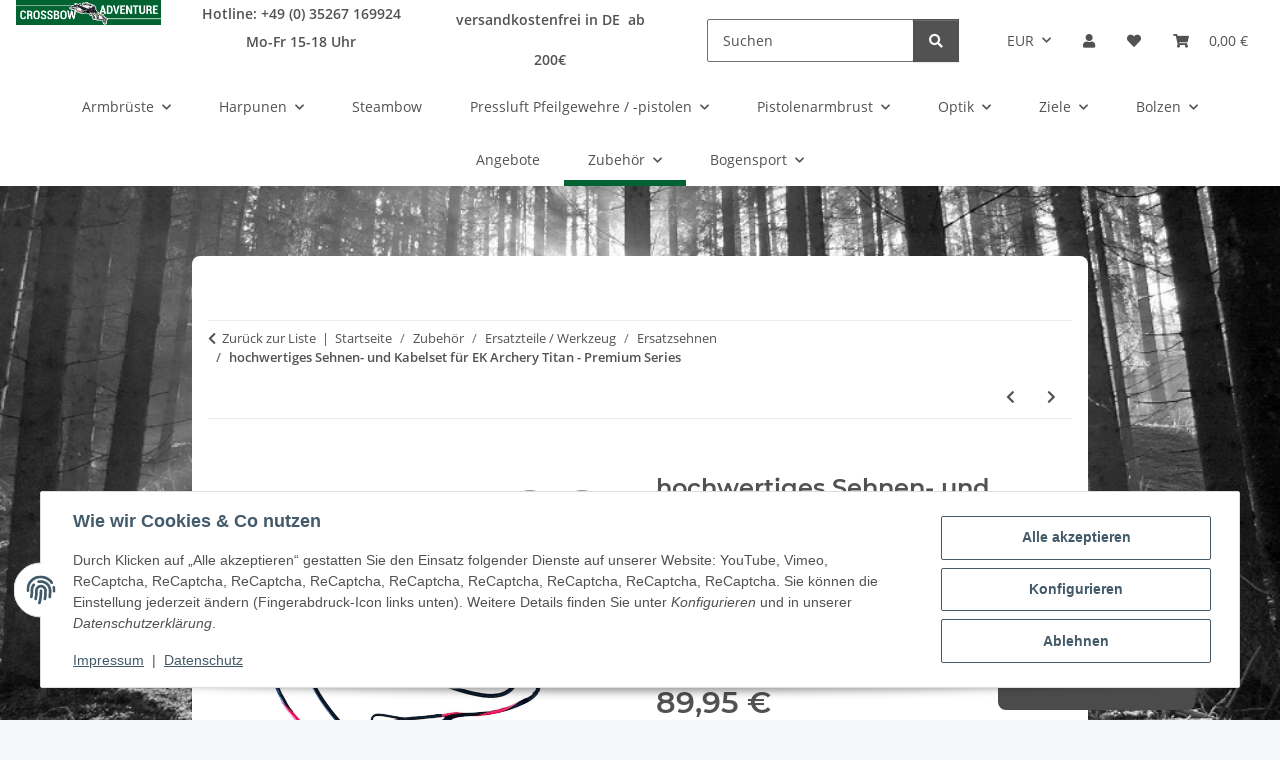

--- FILE ---
content_type: text/javascript
request_url: https://app.trustami.com/widgetapi/widgetapi-multi.php?callback=trustamiWidget.processRequest&profile=576030a42b5d8585078b45d7&user=1539a01b6048fca6bdc71faaf9252cf2f87022d1&platform=0&mode=null&v=0&type=2
body_size: 593
content:
trustamiWidget.processRequest({"isMobile":false,"6":{"text":false,"action":"none","cfg":{"customCode":{"external":[],"internal":[]},"fixedHeight":false,"width":{"min-width":400},"mobile":{"enabled":true,"vertical":{"pos":"bottom","px":0}},"overlayClose":true,"fade_on_scroll":false,"position":{"horizontal":{"pos":"right","px":0},"vertical":{"pos":"bottom","px":15},"z-index":100030},"mode":6},"iconValues":{"profileLink":"https:\/\/app.trustami.com\/trustami-card\/576030a42b5d8585078b45d7","isVerified":false,"stars":"5","ratingsNum":630,"posRatio":0.98888888888889,"userType":{"type":2}}},"google":"","cfg":{"widgetLocked":true,"write_to":"iframe","display_warnings":true,"send_incidents":[],"personalForm":false,"googleStars":true,"jsonLd":true,"languageid":2,"colors":{"headerTextColor":"#575757","ratingsTextColor":"#575757","borderColor":"#00385e","starsColor":"#f1c81b"},"name":false,"homepage":false,"modes":[6],"plugin":false,"noRedis":false,"pushDivs":true,"overlayCloseCookie":false,"reviewLang":false,"mutation_observer":false},"stars_mode":null});

--- FILE ---
content_type: image/svg+xml
request_url: https://www.crossbowadventure.de/plugins/secupay_payments_jtlshop5/paymentmethod/template/images/de_de/invoice.svg
body_size: 16735
content:
<?xml version="1.0" encoding="UTF-8"?><svg id="Ebene_1" xmlns="http://www.w3.org/2000/svg" xmlns:xlink="http://www.w3.org/1999/xlink" viewBox="0 0 1071.69 905.4"><image width="290" height="245" transform="scale(3.7)" xlink:href="[data-uri]"/></svg>